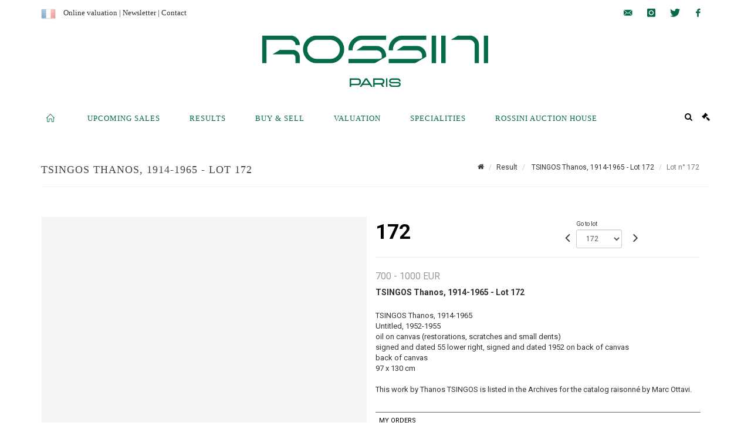

--- FILE ---
content_type: text/css
request_url: https://medias-static-sitescp.zonesecure.org/sitegenerique/62/css/cssFile20250922133705.css
body_size: 23280
content:
/*----------------modif detail actualites----------------*/
.actualiteCol1.col-md-4.idactualite102383 {display:none; margin-top:0px;}
.actualiteCol2.col-md-8.idactualite102383 .entry-title h2 {display:none;}

.actualiteCol1.col-md-4.idactualite102313 {display:none; margin-top:0px;}
.actualiteCol2.col-md-8.idactualite102313 .entry-title h2 {display:none;}

.actualiteCol1.col-md-4.idactualite102383 {display:none; margin-top:0px;}
.actualiteCol2.col-md-8.idactualite102383 .entry-title h2 {display:none;}

.actualiteCol1.col-md-4.idactualite102311 {display:none; margin-top:0px;}
.actualiteCol2.col-md-8.idactualite102311 .entry-title h2 {display:none;}

.actualiteCol2.col-md-8 img {border-radius: 3px;}

.actualiteCol2 h1 {margin-top:0px;}
..actualiteCol1 {margin-top:0px;}
.actualiteCol2 { margin-top: 40px;}


.actualiteCol1.col-md-4 {display:none; margin-top:0px;}
.actualiteCol2.col-md-8 .entry-title h2 {display:none;}




a.lien_inclure {display:none;}

.video-responsive { 
overflow:hidden; 
padding-bottom:56.25%; 
position:relative; 
height:0;
}

.video-responsive iframe {
left:0;
top:0;
height:100%;
width:100%;
position:absolute;
}

.Vente153981 .lien_inclure  {display:none;}
.vente153981 .ordre_panel, .vente153981 .tel_panel  {display:none;}
.Vente153981 .tel_panel, .Vente153981.ordre_panel {display:none;}
.Vente153981 .ordre {display:none;}
.Vente153981 .fiche_ordre_achat  {display:none;}

/*----------------bouton drouot-----------------*/
.bouton-drouot {
  background-color: white;
  color: #000 !important;
  border: 1px solid #000;
  padding: 6px 12px;
  border-radius: 5px;
  margin-bottom: 20px;
  display: inline-block;
  text-align: center;
  text-decoration: none;
  font-size: 11px;
  transition: background-color 0.3s ease; /* pour une transition douce */
}

.bouton-drouot:hover {
  background-color: #f0f0f0;
  color: #000 !important;
  cursor: pointer;
}

/*---------------card----------------*/
#top-cart a {
    height: 21px;
    float: left !important;
    width: 100%;
    font-weight: normal;
    color: white;
}

.top-links {font-family: Georgia;}

.p {font-family: Roboto;}

#top-search a, #top-cart a, #side-panel-trigger a {color: black;}

.entry-title h2 a {font-family: Roboto; font-weight: bold; letter-spacing: 0px;}

.layoutsExemple .entry-image {width: 170px;float: left;margin-right: 0;}
.device-xs .entry-image img, .device-xxs .entry-image img {padding-right: 0px;}

h1, h2, h3, h4, h5, h6 {margin-top: 30px;  margin-bottom:15px;}
h1 {font-family: 'Noto Serif';}
.titre_page  {color: #05694B;text-transform: uppercase; font-weight: 600;font-size: 23px;margin: 30px 0 40px 0;background-color: #fff!important; font-family: 'Noto Serif';}
.date_vente {text-transform: none;}
.titre_encheres, .titre_services {color: #05694B;text-transform: uppercase; font-weight: 600; margin: 50px 0 40px 0;text-align:center;background-color: #fff!important;}
.titre_encheres a, .titre_services a {color: #05694B;text-transform: uppercase;font-weight: 600;font-size: 23px;margin: 30px 0 40px 0;text-align:center;background-color: #fff!important;}
.device-xxs .titre_encheres .device-xxs .titre_services .device-xxs .titre_page {font-size:18px;}
.fancy-title h1, .fancy-title h2, .fancy-title h3, .fancy-title h4, .fancy-title h5, .fancy-title h6 {display: inline-block;margin-bottom: 0;padding-right: 15px;position: relative;color: #05694B;width: 100%;background-color: #FFF!important; }
.fancy-title.title-double-border::before, .fancy-title.title-border::before, .fancy-title.title-border-color::before {content: '';position: absolute;width: 100%;height: 0;border-top: 1px double #E5E5E5;left: auto;top: -154%;right: 0;background-color: #fff;}


#cpgen-menu li:hover {}


/*---------------header-----------------*/
[class^="icon-legal"] {margin-right: 0px;}
[class^="icon-legal"] {margin-right: 0px;}
#top-social li a, #top-social li a :visited {color: #05694B;}
#top-bar {font-size: 13px;}
#top-bar a img {opacity: 0.5;height:25px; padding-right: 10px;}
#top-bar a:hover img  {opacity: 1;height:25px;}
#top-social li {border-left: 0 !important;}
#logo img {height:90px; width:auto;margin-bottom: 30px; margin-top: 15px;}
.device-xxs #logo img {height: 60px; width: auto; margin-bottom: 20px; margin-top: 10px;}


/*----------------Slider-----------------*/
.tparrows:hover {background: #05694B;}
.device-xxs .tp-caption  { display:none;}
#slider {margin-bottom:30px;}


/*---------------menu----------------*/
#primary-menu.style-2 > div > ul > li > a i {line-height: 33px;}
#primary-menu.style-2 > div > ul > li > a {height: 40px; line-height: 36px;}
#primary-menu ul li a {text-transform: uppercase;}
.device-md #primary-menu ul li a {padding-left: 13px;padding-top: 3px;padding-right: 13px;}
#header.sticky-style-2 #header-wrap, #header.sticky-style-3 #header-wrap, #primary-menu.style-2 > div > ul > li > a {line-height: 37px;}

#primary-menu.style-2 > div > ul > li > a i {line-height: 33px;}
#primary-menu.style-2 > div > ul > li > a {height: 40px;}
#primary-menu ul ul li a {text-transform: none;}

@media all and (min-width: 1200px) {
#primary-menu ul ul {display: none;position: absolute;background-color: #fff!important;box-shadow: 0px 13px 42px 11px rgba(0, 0, 0, 0.05);border: 1px solid #EEE;border-top: 1px solid #05694B;height: auto;z-index: 199;left: 0;margin: 0;top:-1px;}
}

#header.sticky-header #primary-menu ul li {
    padding-left: 0px;
    padding-top: 0px;
    padding-right: 0px;
    padding-bottom: 0px;
}

/*----------------recherche----------------*/
.top-cart-title p {color: #05694B;}
.button.button-3d:hover {background-color: #444 !important;}
.btn-primary {color: #fff;background-color: #05694B;border-color: #05694B;}
.button {background-color: #05694B;color: #fff;border-color: #05694B;}
.btn-primary:hover, .btn-primary:focus, .btn-primary.focus, .btn-primary:active, .btn-primary.active, .open > .dropdown-toggle.btn-primary {color: #fff;background-color: #444;border-color: #444;}
.device-sm .btn-primary {margin-top: 50px;}
#searchFiltre input.btRecherche {margin-bottom: 20px;}
#searchFiltre {background-color: #f8f8f8;}
#searchFiltre input.btRecherche {background-color: #05694B;color: #fff;border: 1px solid #05694B;}
#searchFiltre input.btRecherche:hover {width: 100%;padding: 6px 10px;background-color: #444;color: #fff;border: 1px solid #444;}


/*----------------top-search-----------------*/
#primary-menu .container #top-search form input::placeholder {font-size: 16px;text-transform: none;}
.device-xxs #primary-menu .container #top-search form input::placeholder {font-size: 14px;color:#000;text-transform: none;}
#top-search form input {background: #fff; float: left;font-size: 16px;height: 50%;line-height: 25px;margin-top: 8px !important;padding: 5px 5px 5px 7px !important;width: 90%; color:#000;}
#primary-menu .container #top-search form input::placeholder {color: #000;}
#primary-menu.style-2 > div #top-cart, #primary-menu.style-2 > div #side-panel-trigger {margin-top: 9px;margin-bottom: 20px;}
#top-search form input.loupe {background: #ffffff url(https://www.rossini.fr/uploads/Image/img_site/bt_loupe.png) no-repeat scroll 0 4px !important;height: 34px;width: 30px;color: #000;float: left;}
#primary-menu.style-2 > div #top-search, #primary-menu.style-2 > div #top-cart, #primary-menu.style-2 > div #side-panel-trigger {margin-top: 9px;margin-bottom: 20px;}
#primary-menu .container #top-search form input::placeholder {color: #222 !important;}
#primary-menu .container #top-search form input {color: #222 !important;}
#primary-menu-trigger, #page-submenu-trigger {width: 50px;height: 40px;line-height: 40px;color:#05694B; top: 107px;}
#top-search form input {background: #fff none repeat scroll 0 0;float: left;font-size: 14px;height: 34px;line-height: 20px;margin-top: 3px !important;padding: 5px 5px 5px 7px !important;width: 90%;color: #000;}
.device-md #top-search form input {margin-top: 3px !important;}
.device-sm #top-search form input {margin-top: 3px !important;}
.device-xxs #top-search form input .device-xs #top-search form input{margin-top: 3px !important;}
#top-cart .top-cart-content {border-top: 2px solid #05694B;}
#top-cart > a > span {color: #000;background-color: #fff;}
.button.button-3d:hover {background-color: #999 !important;}
.btn-primary {color: #fff;background-color: #05694B;border-color: #05694B;}
.button {background-color: #05694B;color: #fff;border-color: #05694B;}
.btn-primary:hover, .btn-primary:focus, .btn-primary.focus, .btn-primary:active, .btn-primary.active, .open > .dropdown-toggle.btn-primary {color: #fff;background-color: #999;border-color: #999;}
.device-sm .btn-primary {margin-top: 50px;}
#searchFiltre input.btRecherche {margin-bottom: 20px;}
#searchFiltre {background-color: #f8f8f8;}
#searchFiltre input.btRecherche {background-color: #05694B;color: #fff;border: 1px solid #05694B;}
#searchFiltre input.btRecherche:hover {width: 100%;padding: 6px 10px;background-color: #999;color: #fff;border: 1px solid #999;}


/*---------------#carrousel home-resultats------------- */

.device-xs .layoutsExemple.col-md-4.noPaddingRight, .device-sm .layoutsExemple.col-md-4.noPaddingRight {width:100%;}

.belles_encheres {text-align:center;margin-top:20px;}
.CarouselResultat {color: #000;margin-top: 4px;text-align: center; font-weight: 500;;clear:both;}
.belles_encheres_home .owl-carousel .owl-item img {margin: 0 auto;border-radius: 2px;height:130px}
.belles_encheres_home .imgphare {display: table-cell;margin-bottom: 10px;margin-right: 20px;overflow: hidden;text-align: center;vertical-align: middle;float: left;max-height:145px;min-height:145px;width:100%;}
.belles_encheres_home {text-align:center;margin-top:20px;}
.belles_encheres {text-align:center;}
.device-xxs .belles_encheres .verticalCarouselContent,.device-xs .belles_encheres .verticalCarouselContent .device-sm .belles_encheres .verticalCarouselContent {border: 1px solid #fff;padding: 10px;clear: both;width: 240px;text-align:center;width:100%;}
.col-md-4 .WidgetTitle.titre_services, .col-md-4 .WidgetTitle.titre_encheres {text-align:center;}
.owl-theme .owl-dots .owl-dot.active span {background-color: #000;}
.belles_encheres_home .oc-lot h5 {height: 18px;}
.CarouselDescription {margin-bottom: 15px;height: 32px;max-height: 32px;overflow: hidden;}
.CarouselEstimation {color: #888;font-size: 11px;}



/*---------------#carrousel Calendrier------------ */

.home_calendrier  .bloc_vente_date {color: #222;font-size: 14px;font-style: normal;}
.device-xxs .WidgetMediatheque .entry.clearfix.actualite {float: left;width: 50%;padding-right: 2px;min-height: 400px;}
.layoutsExemple .entry-image.no_couv.couverture_catalogue {background: #fff url("https://www.rossini.fr/uploads/Image/logo_rossini_vert_transparent.png") no-repeat scroll center center;background-size: 100% 100%;border: 1px solid #D2D2D2; height: 170px;}
.couvPasDispo {background: #fff url("https://www.rossini.fr/uploads/Image/logo_rossini_vert_transparent.png") no-repeat scroll center center;background-size: 100% 100%;border: 1px solid #D2D2D2; height: 220px;}
.device-xxs .couvPasDispo {height: 349px;}

.home_calendrier .owl-theme .owl-dots .owl-dot span {display:none;}
.device-xxs .calendrierVertical .item .verticalImage img {margin-bottom: 0px;}
.device-lg .home_calendrier .owl-carousel .owl-item, .device-lg .home_calendrier .owl-carousel .owl-item.active {}
.calendrierVertical .item:hover .verticalImage img {transform: scale(1) translate(0%, 0%);}

.calendrierVertical .entry-title {float: left;padding-top: 10px; padding-bottom:15px;}
.calendrierVertical .item .verticalImage img {border: 1px solid #D2D2D2;}
.carouselCouvCata, .calendrierVertical .cataPasDispo {float: left;}

.owl-theme .owl-controls .owl-nav [class*="owl-"] {background-color: rgba(100,100,100,0.6) !important;}
.owl-nav:hover {background-color: #63789c;color:#fff;}
.home_calendrier .owl-theme .owl-controls .owl-nav [class*="owl-"] {top: 113px;color: #fff;background-color: rgba(100,100,100,0.6) !important;font-size: 20px;}

.home_calendrier .entry-image.couverture_catalogue, .device-md .home_calendrier .entry-image.couverture_catalogue, .device-sm .home_calendrier  .entry-image.couverture_catalogue {width: 300px;float: left;margin-right: 0;height: auto;}
.home_calendrier .bloc_mois_date {color: #222;font-size: 15px;}
.home_calendrier .bloc_vente_lieu {color: #222;font-style: italic;margin-top: 4px;font-size: 13px;clear:both;}

.calendrierVertical .item:hover .verticalImage img {filter: grayscale(0); opacity:1; filter: brightness(0.8);}



/*----------------  #actualites------------- */
.texte_actualite {line-height: 22px; margin-top: 30px; }
.actualite_lire_suite {}
.entry {position: relative; margin-top: 30px; }
.device-md  .actualite .entry-image,  .device-md  .actualite .entry-image > a  .device-md  .actualite .entry-image .slide a  .device-md .actualite .entry-image img {padding-right: 7px;}
.more-link, a.more-link {border-bottom: 1px solid #05694B;padding: 2px 6px;font-style: italic;background-color: #05694B;color: #fff !important; margin-top:20px;}


/*----------------  #pageactualite------------- */
.page_actualite actualite  .entry-image {width: 170px;float: left;margin-right: 20px!important;}
.actualite .entry-image {width: 180px;float: left;margin-right: 20px!important;}
.more-link {padding-top: 20px;}

.actualite_droite .entry.clearfix.actualite .entry-c {position: relative;overflow: visible;}
.actualite_droite .entry.clearfix.actualite .entry-image {width:100%;}

.actualiteCol1, .actualiteCol2 {width:100%;}
.layoutsExemple .actualiteCol1 .entry-image {width: 400px!important;}
.texte_actualite {margin-bottom: 20px;}
.actualiteCol2 .entry-title h2 {text-transform:uppercase; margin-bottom:20px; font-size: 17px; line-height:1.3;}



.device-lg .entry.clearfix.actualite {width: 48%;float: left;margin-right: 20px !important; min-height: 330px;}
.device-md .entry.clearfix.actualite .device-sm .entry.clearfix.actualite .device-xxs .entry.clearfix.actualite {width: 100%;float: left;margin-right: 0px !important;}
.device-sm .actualite .entry-image {width: 350px;float: left;margin-right: 0px !important;}

.carouselCouvCata, .calendrierVertical .cataPasDispo {overflow: hidden;max-height: 400px;float: left;}

/*----------------  #formulaires------------- */
#etape1, #etape2, #etape3, #droit {margin-bottom: 0px;}
#estim input, #estim textarea {width: auto;}
.newsletter_lettrine {display:none;}
.freeForm .label {float: left;font-size: 14px;width: 280px;color: #000;text-align: left;}
.bt_valider_ordre input, #estim .btn.btn-default, #form_inscription .btn.btn-default, .formEnvoyer input {background: #05694B;color: #fff;padding: 10px 15px;border: 1px solid #05694B; margin-top: 10px;width:auto;}
button .bt_valider_ordre input, #estim .btn.btn-default, .fond_estimation .btn.btn-default.nb, .formEnvoyer input {background: #05694B;color: #fff;padding: 10px 15px;border: 1px solid #05694B; margin-top: 10px;width:auto;}
.bt_valider_ordre input:hover, #estim .btn.btn-default:hover, #form_inscription .btn.btn-default:hover, .formEnvoyer:hover input {background: #999;color: #fff;border: 1px solid #999;width:auto;}
.device-lg .newsletter_colonne {float: left;width: 33%;}
.device-md .newsletter_colonne .device-sm .newsletter_colonne {float: left;width: 100%;}
.device-md .newsletter_chekbox_txt, .device-sm .newsletter_chekbox_txt {font-size:14px!important;}
.page_newsletter #etape1, .page_newsletter #etape2, .page_newsletter #etape3, .page_newsletter #droit {padding: 25px;margin-bottom: 0px!important;margin-top:0px;width: 100%;}
.device-xxs .page_newsletter #etape1, .device-xxs .page_newsletter #etape2, .device-xxs .page_newsletter #etape3, .device-xxs .page_newsletter #droit {padding: 25px 10px 25px 5px;margin-bottom: 0px!important;}
.page_expertiser , page_newsletter, .inscription_legende{padding-bottom:30px;}
.inscription_legende{padding-bottom:30px;}
#estim .row {margin-bottom: 10px;}
.btn-default:hover, .btn-default:focus, .btn-default.focus, .btn-default:active, .btn-default.active, .open > .dropdown-toggle.btn-default {color: #fff;background-color: #555;border-color: #555;}
.page_expertiser #etape1, .page_expertiser #etape2, .page_expertiser #etape3, .page_expertiser #droit {background-color: #f1f1f1 !important;margin-bottom: 0px;padding: 25px;width:100%;}
.page_abonnement #etape1, .page_abonnement #etape2, .page_abonnement #etape3, .page_abonnement #droit {background-color: #fff !important;margin-bottom: 0px;padding: 25px;}
.device-xxs .page_newsletter .col-sm-3  {padding-right:0px;}
.device-xxs textarea {width:100%;}

.device-xs input[type="radio"] {width:14px!important;}
.device-xs #estim input [type="radio"] {width:14px!important;}
.device-xxs #estim input[type="radio"] {width:14px!important;}
.device-sm input[type="radio"] {width:14px!important;}
.device-sm #estim input [type="radio"] {width:14px!important;}
.device-xxs input[type=email]  {width:100%;}
.device-xxs .formulaireContact input[type=civilite]  {width:100%;}
.pageExpertiser .fond_estimation {float: left;padding: 20px 0;width: 100%;}
.row.inscription_etape_un, .row.inscription_etape_deux, .row.inscription_etape_trois {border-bottom: 1px solid #f1f1f1;}
.page_paiement h3 {display:none;}
.fond_estimation {float: left;padding: 20px;width: 100%;background-color: #f1f1f1;margin-bottom: 10px;}
.newsletter_theme {font-size: 12px;}

 /*---------------Formulaire de contact -----------------*/
.formulaireContact {padding: 20px;}
.formulaireContact #dsi-submit-btn {color: #fff;background: #555;border-color: #555;margin-bottom: 20px;}
.formulaireContact #dsi-submit-btn:hover {color: #fff;background: #999;border-color: #999;margin-bottom: 20px;}
.formulaireContact .col-sm-3.inscription_legende {width: 160px;}
.formulaireContact .col-sm-9 {margin-bottom: 20px;}
.formulaireContact .col-sm-2 {width: 83px;padding-right: 0px;padding-left:0px;}
.calendrier_date {margin: 0 0 10px;}


/*---------------- specialites-------------- */
.carreSpecialites.col-md-4 div {padding: 10px 0;margin-top: 0px;margin-bottom:20px;}
.titrespecialites {background-color: #fff; opacity: 1;text-align: center;text-transform: uppercase;font-size: 13px;color: #000;font-family: 'Noto Serif'; font-weight: bold;}
.device-sm .carreSpecialites.col-md-4 {height: 360px;float: left;width: 50%;margin-bottom:30px;}
.carreSpecialites.col-md-4 {height: 440px;float: left;margin-bottom: 30px;}
.device-md .carreSpecialites.col-md-4 {height: 340px;float: left;}
.device-xxs .carreSpecialites.col-md-4 {height: 340px;float: left;}

.titre_expert  {color: #444; font-size: 12px;border-bottom: 1px solid #DDD;padding:0px 0px 9px 0px;margin-bottom: 20px;width: 100%; display: inline-block;margin-top: 10px;}
.device-sm .titre_expert {margin-bottom: 30px;float: left;clear: both;width: 100% !important;}
.page_specialites {text-align:justify;}



 /*---------------Equipe-----------------*/
.PageEstimationRegion h4 {color: #444;margin-top: 20px;margin-bottom: 0;}
.membreEquipe {height: 360px;text-align: center;}
.device-lg .col-md-4.membreEquipe {float: left;}
.image_equipe {margin: 0 30px 10px 0;}
.separation_bloc {border: 1px solid #eeeeee;float: left;margin: 30px 0;width: 100%;}
.texte_equipe {float:left;}
.WidgetDroit.etude {padding-top:100px;}
.text-contact {padding-bottom:30px; }
.text-contact-en {padding-bottom:30px; }

/*----------------  #footer------------- */
#footer .social-icon i {color: #000;}
#copyrights {font-size: 14px;line-height: 1.5;}
#footer a img.flag {opacity: 0.5;height:25px;}
#footer a:hover img.flag  {opacity: 1;height:25px;}
#gotoTop:hover {background-color: #05694B;}
.copyright-links, .copyright-links a, .copyright-links a:visited {font-size:14px;color:#000;}
.copyright-links a:hover {color:#05694B;}
.copyrights-menu a {margin:0px 0px 20px 0px;}
.footer-logo {margin-bottom: 10px;height: 100px; width:auto;}
#footer .social-icon i {color: #555;}
.socialFooter {padding-left:27%;}
.col_one_third {margin-bottom: 20px;}

/*----------------CGU - pages statiques-----------------*/

@media (max-width: 991px){
#primary-menu-trigger {opacity: 1;pointer-events: auto;top: 101%;background-color: transparent !important;color:#05694B;}
#primary-menu-trigger .icon-reorder {color: #05694B !important;}
#primary-menu > div > #top-search a, #primary-menu > div > #top-cart, #primary-menu > div > #side-panel-trigger {margin: 12px 0 !important;}

.col-md-10.entry-c {width: 100%;}
.entry-c {width: 100%;}
.actualites_homepage .entry.clearfix.actualite {float: left;width: 100%;padding-left: 0px;padding-right: 0px;}
.ordre_true.product, .pageOrdre .ordre_true.product {height: 630px !important;}
.ordre_false.product, .pageOrdre .ordre_false.product {height: 620px !important;}
#logo img {height: 60px; width: auto;margin-bottom: 20px;}

.socialFooter  {float:left;clear:both;text-align:center;padding-bottom:20px;}

#primary-menu ul li {padding-left: 20px;}
#primary-menu ul ul li {padding-left: 0px;}



.membreEquipe {height: 390px;text-align: center;}
.image_equipe {margin: 0 0px 20px 0;}
.WidgetDroit.etude {padding-top:30px;padding-left:0px;}
.col-sm-3.inscription_legende, .col-sm-2.inscription_legende {width: auto;margin-top: 0px;margin-bottom:0px;padding-left: 0px;}
.device-sm .col-sm-3.inscription_legende, .device-sm .col-sm-2.inscription_legende {width: 24%;}
.inscription_etape {width:100%;}
textarea {width:100%;}
.device-xxs #estim input  {width: 100%;}
input [type="radio"] {width:14px!important;}
input[type="radio"], input[type="checkbox"] {width: 14px;}
input[type=text] {width:100%;}
input[type="email"] {width:100%;}
input[name="montant"][type="text"] {width:90%;}
.copyright-links, .copyright-links a, .copyright-links a:visited {font-size: 13px;color: #000;}

#searchFiltre {background-color: #f8f8f8; height:230px;}
.btn-primary {margin-top: 20px;}
}


@media all and (min-width: 500px) and (max-width: 1199px) {
.ordre_true.product, .pageOrdre .ordre_true.product {height: 630px !important;}
.ordre_false.product, .pageOrdre .ordre_false.product {height: 620px !important;}
}

@media all and (min-width: 1200px) {
.ordre_true.product, .pageOrdre .ordre_true.product {height: 630px !important;}
.ordre_false.product, .pageOrdre .ordre_false.product {height:620px !important;}
}

@media (min-width: 992px) {
.col-md-9 {width: 72%;}
}

@media (max-width: 767px) {
.paiement .freeForm .label {float: left;font-size: 14px;width: 100%;color: #000;text-align: left;}
.paiement input {font-family: inherit;font-size: inherit;line-height: inherit;width: auto;clear: both;float: left;}
.paiement select {width: 100%;}
#footer .textAlignRight {text-align: center;clear: both;}
.actualites_homepage .actualite .entry-image {width: 100%;float: left;margin-right: 0px;}
.actualites_homepage .entry.clearfix.actualite {float: left;width: 100%;padding-left: 0px;padding-right: 0px;}
.tp-caption  { display:none;}

}

@media (max-width: 480px) {
.layoutsExemple .entry-image.no_couv.couverture_catalogue {width: 100% !important;height: 325px !important;}
.socialFooter {padding-left: 32%;}
.page_actualite .actualite .entry-image {width: 100%; float: left; margin-right: 0px;}
 }
